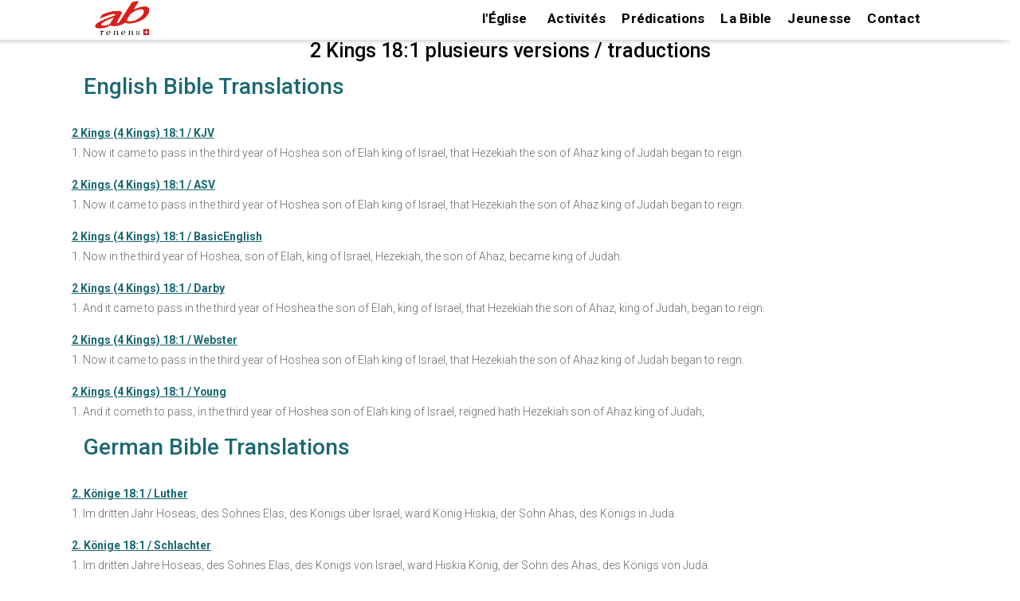

--- FILE ---
content_type: text/html; charset=UTF-8
request_url: https://ab-renens.ch/bible-study-tools-multilingual-verse-in-various-versions/?book=12&chapter=18&verse=1
body_size: 17128
content:
  

 
<!doctype html>
<html lang="fr">
<head>

	
	<meta charset="UTF-8">
	<meta name="viewport" content="width=device-width, initial-scale=1, maximum-scale=2 user-scalable=1" />
	<meta name="format-detection" content="telephone=no" />
	<link rel="profile" href="https://gmpg.org/xfn/11">
	 
    <link href="https://fonts.googleapis.com/css?family=Roboto:400%2C700%2C500%7CMontserrat:700%2C500%2C400&amp;display=swap"  rel="preload" as="style" property="stylesheet" media="all" type="text/css">
	
  
	<meta name='robots' content='index, follow, max-image-preview:large, max-snippet:-1, max-video-preview:-1' />

	<!-- This site is optimized with the Yoast SEO plugin v26.7 - https://yoast.com/wordpress/plugins/seo/ -->
	<title>2 Kings 18:v1. Now it came to pass in the third year of Hoshea son of Elah king of Israel, that Hezekiah the son of Ahaz king of Judah began to reign.
 Hezekiah&#039;s Reign; Assyrian Threat; Isaiah&#039;s Prophecy; Sennacherib&#039;s Invasion</title>
	<meta name="description" content="2 Kings 18 : Study a verse in different versions of the bible and in different languages/translations. Ideal for getting a deeper understanding of the verse." />
	<link rel="canonical" href="https://ab-renens.ch/bible-study-tools-multilingual-verse-in-various-versions/?book=12&chapter=18&verse=1" />
	<meta property="og:locale" content="fr_FR" />
	<meta property="og:type" content="article" />
	<meta property="og:title" content="Bible Study Tools: Multilingual verse in various versions" />
	<meta property="og:description" content="Study a verse in different versions of the bible and in different languages/translations. Ideal for getting a deeper understanding of the verse." />
	<meta property="og:url" content="https://ab-renens.ch/bible-study-tools-multilingual-verse-in-various-versions/?book=12&amp;chapter=18&amp;verse=1" />
	<meta property="og:site_name" content="Eglise Renens AB" />
	<meta property="article:publisher" content="https://www.facebook.com/people/Eglise-AB-Lausanne/pfbid0yiWe3z9fzgUKcxnBNVGwoARzjAvMcPcHk7wq2qiH3yJ8DJYYc2pNq9kxweWuamFLl/" />
	<meta property="article:modified_time" content="2025-05-11T05:28:13+00:00" />
	<meta property="og:image" content="https://ab-renens.ch/wp-content/uploads/2021/05/Eglise_AB_Lausanne_Renens_Logo_Curiosite_a_du_bon.jpg" />
	<meta property="og:image:width" content="200" />
	<meta property="og:image:height" content="200" />
	<meta property="og:image:type" content="image/jpeg" />
	<meta name="twitter:card" content="summary_large_image" />
	<!-- / Yoast SEO plugin. -->


<style id='wp-img-auto-sizes-contain-inline-css' type='text/css'>
img:is([sizes=auto i],[sizes^="auto," i]){contain-intrinsic-size:3000px 1500px}
/*# sourceURL=wp-img-auto-sizes-contain-inline-css */
</style>
<style id='wp-block-library-inline-css' type='text/css'>
:root{--wp-block-synced-color:#7a00df;--wp-block-synced-color--rgb:122,0,223;--wp-bound-block-color:var(--wp-block-synced-color);--wp-editor-canvas-background:#ddd;--wp-admin-theme-color:#007cba;--wp-admin-theme-color--rgb:0,124,186;--wp-admin-theme-color-darker-10:#006ba1;--wp-admin-theme-color-darker-10--rgb:0,107,160.5;--wp-admin-theme-color-darker-20:#005a87;--wp-admin-theme-color-darker-20--rgb:0,90,135;--wp-admin-border-width-focus:2px}@media (min-resolution:192dpi){:root{--wp-admin-border-width-focus:1.5px}}.wp-element-button{cursor:pointer}:root .has-very-light-gray-background-color{background-color:#eee}:root .has-very-dark-gray-background-color{background-color:#313131}:root .has-very-light-gray-color{color:#eee}:root .has-very-dark-gray-color{color:#313131}:root .has-vivid-green-cyan-to-vivid-cyan-blue-gradient-background{background:linear-gradient(135deg,#00d084,#0693e3)}:root .has-purple-crush-gradient-background{background:linear-gradient(135deg,#34e2e4,#4721fb 50%,#ab1dfe)}:root .has-hazy-dawn-gradient-background{background:linear-gradient(135deg,#faaca8,#dad0ec)}:root .has-subdued-olive-gradient-background{background:linear-gradient(135deg,#fafae1,#67a671)}:root .has-atomic-cream-gradient-background{background:linear-gradient(135deg,#fdd79a,#004a59)}:root .has-nightshade-gradient-background{background:linear-gradient(135deg,#330968,#31cdcf)}:root .has-midnight-gradient-background{background:linear-gradient(135deg,#020381,#2874fc)}:root{--wp--preset--font-size--normal:16px;--wp--preset--font-size--huge:42px}.has-regular-font-size{font-size:1em}.has-larger-font-size{font-size:2.625em}.has-normal-font-size{font-size:var(--wp--preset--font-size--normal)}.has-huge-font-size{font-size:var(--wp--preset--font-size--huge)}.has-text-align-center{text-align:center}.has-text-align-left{text-align:left}.has-text-align-right{text-align:right}.has-fit-text{white-space:nowrap!important}#end-resizable-editor-section{display:none}.aligncenter{clear:both}.items-justified-left{justify-content:flex-start}.items-justified-center{justify-content:center}.items-justified-right{justify-content:flex-end}.items-justified-space-between{justify-content:space-between}.screen-reader-text{border:0;clip-path:inset(50%);height:1px;margin:-1px;overflow:hidden;padding:0;position:absolute;width:1px;word-wrap:normal!important}.screen-reader-text:focus{background-color:#ddd;clip-path:none;color:#444;display:block;font-size:1em;height:auto;left:5px;line-height:normal;padding:15px 23px 14px;text-decoration:none;top:5px;width:auto;z-index:100000}html :where(.has-border-color){border-style:solid}html :where([style*=border-top-color]){border-top-style:solid}html :where([style*=border-right-color]){border-right-style:solid}html :where([style*=border-bottom-color]){border-bottom-style:solid}html :where([style*=border-left-color]){border-left-style:solid}html :where([style*=border-width]){border-style:solid}html :where([style*=border-top-width]){border-top-style:solid}html :where([style*=border-right-width]){border-right-style:solid}html :where([style*=border-bottom-width]){border-bottom-style:solid}html :where([style*=border-left-width]){border-left-style:solid}html :where(img[class*=wp-image-]){height:auto;max-width:100%}:where(figure){margin:0 0 1em}html :where(.is-position-sticky){--wp-admin--admin-bar--position-offset:var(--wp-admin--admin-bar--height,0px)}@media screen and (max-width:600px){html :where(.is-position-sticky){--wp-admin--admin-bar--position-offset:0px}}

/*# sourceURL=wp-block-library-inline-css */
</style><style id='wp-block-paragraph-inline-css' type='text/css'>
.is-small-text{font-size:.875em}.is-regular-text{font-size:1em}.is-large-text{font-size:2.25em}.is-larger-text{font-size:3em}.has-drop-cap:not(:focus):first-letter{float:left;font-size:8.4em;font-style:normal;font-weight:100;line-height:.68;margin:.05em .1em 0 0;text-transform:uppercase}body.rtl .has-drop-cap:not(:focus):first-letter{float:none;margin-left:.1em}p.has-drop-cap.has-background{overflow:hidden}:root :where(p.has-background){padding:1.25em 2.375em}:where(p.has-text-color:not(.has-link-color)) a{color:inherit}p.has-text-align-left[style*="writing-mode:vertical-lr"],p.has-text-align-right[style*="writing-mode:vertical-rl"]{rotate:180deg}
/*# sourceURL=https://ab-renens.ch/wp-includes/blocks/paragraph/style.min.css */
</style>
<style id='global-styles-inline-css' type='text/css'>
:root{--wp--preset--aspect-ratio--square: 1;--wp--preset--aspect-ratio--4-3: 4/3;--wp--preset--aspect-ratio--3-4: 3/4;--wp--preset--aspect-ratio--3-2: 3/2;--wp--preset--aspect-ratio--2-3: 2/3;--wp--preset--aspect-ratio--16-9: 16/9;--wp--preset--aspect-ratio--9-16: 9/16;--wp--preset--color--black: #000000;--wp--preset--color--cyan-bluish-gray: #abb8c3;--wp--preset--color--white: #ffffff;--wp--preset--color--pale-pink: #f78da7;--wp--preset--color--vivid-red: #cf2e2e;--wp--preset--color--luminous-vivid-orange: #ff6900;--wp--preset--color--luminous-vivid-amber: #fcb900;--wp--preset--color--light-green-cyan: #7bdcb5;--wp--preset--color--vivid-green-cyan: #00d084;--wp--preset--color--pale-cyan-blue: #8ed1fc;--wp--preset--color--vivid-cyan-blue: #0693e3;--wp--preset--color--vivid-purple: #9b51e0;--wp--preset--gradient--vivid-cyan-blue-to-vivid-purple: linear-gradient(135deg,rgb(6,147,227) 0%,rgb(155,81,224) 100%);--wp--preset--gradient--light-green-cyan-to-vivid-green-cyan: linear-gradient(135deg,rgb(122,220,180) 0%,rgb(0,208,130) 100%);--wp--preset--gradient--luminous-vivid-amber-to-luminous-vivid-orange: linear-gradient(135deg,rgb(252,185,0) 0%,rgb(255,105,0) 100%);--wp--preset--gradient--luminous-vivid-orange-to-vivid-red: linear-gradient(135deg,rgb(255,105,0) 0%,rgb(207,46,46) 100%);--wp--preset--gradient--very-light-gray-to-cyan-bluish-gray: linear-gradient(135deg,rgb(238,238,238) 0%,rgb(169,184,195) 100%);--wp--preset--gradient--cool-to-warm-spectrum: linear-gradient(135deg,rgb(74,234,220) 0%,rgb(151,120,209) 20%,rgb(207,42,186) 40%,rgb(238,44,130) 60%,rgb(251,105,98) 80%,rgb(254,248,76) 100%);--wp--preset--gradient--blush-light-purple: linear-gradient(135deg,rgb(255,206,236) 0%,rgb(152,150,240) 100%);--wp--preset--gradient--blush-bordeaux: linear-gradient(135deg,rgb(254,205,165) 0%,rgb(254,45,45) 50%,rgb(107,0,62) 100%);--wp--preset--gradient--luminous-dusk: linear-gradient(135deg,rgb(255,203,112) 0%,rgb(199,81,192) 50%,rgb(65,88,208) 100%);--wp--preset--gradient--pale-ocean: linear-gradient(135deg,rgb(255,245,203) 0%,rgb(182,227,212) 50%,rgb(51,167,181) 100%);--wp--preset--gradient--electric-grass: linear-gradient(135deg,rgb(202,248,128) 0%,rgb(113,206,126) 100%);--wp--preset--gradient--midnight: linear-gradient(135deg,rgb(2,3,129) 0%,rgb(40,116,252) 100%);--wp--preset--font-size--small: 13px;--wp--preset--font-size--medium: 20px;--wp--preset--font-size--large: 36px;--wp--preset--font-size--x-large: 42px;--wp--preset--spacing--20: 0.44rem;--wp--preset--spacing--30: 0.67rem;--wp--preset--spacing--40: 1rem;--wp--preset--spacing--50: 1.5rem;--wp--preset--spacing--60: 2.25rem;--wp--preset--spacing--70: 3.38rem;--wp--preset--spacing--80: 5.06rem;--wp--preset--shadow--natural: 6px 6px 9px rgba(0, 0, 0, 0.2);--wp--preset--shadow--deep: 12px 12px 50px rgba(0, 0, 0, 0.4);--wp--preset--shadow--sharp: 6px 6px 0px rgba(0, 0, 0, 0.2);--wp--preset--shadow--outlined: 6px 6px 0px -3px rgb(255, 255, 255), 6px 6px rgb(0, 0, 0);--wp--preset--shadow--crisp: 6px 6px 0px rgb(0, 0, 0);}:where(.is-layout-flex){gap: 0.5em;}:where(.is-layout-grid){gap: 0.5em;}body .is-layout-flex{display: flex;}.is-layout-flex{flex-wrap: wrap;align-items: center;}.is-layout-flex > :is(*, div){margin: 0;}body .is-layout-grid{display: grid;}.is-layout-grid > :is(*, div){margin: 0;}:where(.wp-block-columns.is-layout-flex){gap: 2em;}:where(.wp-block-columns.is-layout-grid){gap: 2em;}:where(.wp-block-post-template.is-layout-flex){gap: 1.25em;}:where(.wp-block-post-template.is-layout-grid){gap: 1.25em;}.has-black-color{color: var(--wp--preset--color--black) !important;}.has-cyan-bluish-gray-color{color: var(--wp--preset--color--cyan-bluish-gray) !important;}.has-white-color{color: var(--wp--preset--color--white) !important;}.has-pale-pink-color{color: var(--wp--preset--color--pale-pink) !important;}.has-vivid-red-color{color: var(--wp--preset--color--vivid-red) !important;}.has-luminous-vivid-orange-color{color: var(--wp--preset--color--luminous-vivid-orange) !important;}.has-luminous-vivid-amber-color{color: var(--wp--preset--color--luminous-vivid-amber) !important;}.has-light-green-cyan-color{color: var(--wp--preset--color--light-green-cyan) !important;}.has-vivid-green-cyan-color{color: var(--wp--preset--color--vivid-green-cyan) !important;}.has-pale-cyan-blue-color{color: var(--wp--preset--color--pale-cyan-blue) !important;}.has-vivid-cyan-blue-color{color: var(--wp--preset--color--vivid-cyan-blue) !important;}.has-vivid-purple-color{color: var(--wp--preset--color--vivid-purple) !important;}.has-black-background-color{background-color: var(--wp--preset--color--black) !important;}.has-cyan-bluish-gray-background-color{background-color: var(--wp--preset--color--cyan-bluish-gray) !important;}.has-white-background-color{background-color: var(--wp--preset--color--white) !important;}.has-pale-pink-background-color{background-color: var(--wp--preset--color--pale-pink) !important;}.has-vivid-red-background-color{background-color: var(--wp--preset--color--vivid-red) !important;}.has-luminous-vivid-orange-background-color{background-color: var(--wp--preset--color--luminous-vivid-orange) !important;}.has-luminous-vivid-amber-background-color{background-color: var(--wp--preset--color--luminous-vivid-amber) !important;}.has-light-green-cyan-background-color{background-color: var(--wp--preset--color--light-green-cyan) !important;}.has-vivid-green-cyan-background-color{background-color: var(--wp--preset--color--vivid-green-cyan) !important;}.has-pale-cyan-blue-background-color{background-color: var(--wp--preset--color--pale-cyan-blue) !important;}.has-vivid-cyan-blue-background-color{background-color: var(--wp--preset--color--vivid-cyan-blue) !important;}.has-vivid-purple-background-color{background-color: var(--wp--preset--color--vivid-purple) !important;}.has-black-border-color{border-color: var(--wp--preset--color--black) !important;}.has-cyan-bluish-gray-border-color{border-color: var(--wp--preset--color--cyan-bluish-gray) !important;}.has-white-border-color{border-color: var(--wp--preset--color--white) !important;}.has-pale-pink-border-color{border-color: var(--wp--preset--color--pale-pink) !important;}.has-vivid-red-border-color{border-color: var(--wp--preset--color--vivid-red) !important;}.has-luminous-vivid-orange-border-color{border-color: var(--wp--preset--color--luminous-vivid-orange) !important;}.has-luminous-vivid-amber-border-color{border-color: var(--wp--preset--color--luminous-vivid-amber) !important;}.has-light-green-cyan-border-color{border-color: var(--wp--preset--color--light-green-cyan) !important;}.has-vivid-green-cyan-border-color{border-color: var(--wp--preset--color--vivid-green-cyan) !important;}.has-pale-cyan-blue-border-color{border-color: var(--wp--preset--color--pale-cyan-blue) !important;}.has-vivid-cyan-blue-border-color{border-color: var(--wp--preset--color--vivid-cyan-blue) !important;}.has-vivid-purple-border-color{border-color: var(--wp--preset--color--vivid-purple) !important;}.has-vivid-cyan-blue-to-vivid-purple-gradient-background{background: var(--wp--preset--gradient--vivid-cyan-blue-to-vivid-purple) !important;}.has-light-green-cyan-to-vivid-green-cyan-gradient-background{background: var(--wp--preset--gradient--light-green-cyan-to-vivid-green-cyan) !important;}.has-luminous-vivid-amber-to-luminous-vivid-orange-gradient-background{background: var(--wp--preset--gradient--luminous-vivid-amber-to-luminous-vivid-orange) !important;}.has-luminous-vivid-orange-to-vivid-red-gradient-background{background: var(--wp--preset--gradient--luminous-vivid-orange-to-vivid-red) !important;}.has-very-light-gray-to-cyan-bluish-gray-gradient-background{background: var(--wp--preset--gradient--very-light-gray-to-cyan-bluish-gray) !important;}.has-cool-to-warm-spectrum-gradient-background{background: var(--wp--preset--gradient--cool-to-warm-spectrum) !important;}.has-blush-light-purple-gradient-background{background: var(--wp--preset--gradient--blush-light-purple) !important;}.has-blush-bordeaux-gradient-background{background: var(--wp--preset--gradient--blush-bordeaux) !important;}.has-luminous-dusk-gradient-background{background: var(--wp--preset--gradient--luminous-dusk) !important;}.has-pale-ocean-gradient-background{background: var(--wp--preset--gradient--pale-ocean) !important;}.has-electric-grass-gradient-background{background: var(--wp--preset--gradient--electric-grass) !important;}.has-midnight-gradient-background{background: var(--wp--preset--gradient--midnight) !important;}.has-small-font-size{font-size: var(--wp--preset--font-size--small) !important;}.has-medium-font-size{font-size: var(--wp--preset--font-size--medium) !important;}.has-large-font-size{font-size: var(--wp--preset--font-size--large) !important;}.has-x-large-font-size{font-size: var(--wp--preset--font-size--x-large) !important;}
/*# sourceURL=global-styles-inline-css */
</style>

<style id='wp-block-library-theme-inline-css' type='text/css'>
.wp-block-audio :where(figcaption){color:#555;font-size:13px;text-align:center}.is-dark-theme .wp-block-audio :where(figcaption){color:#ffffffa6}.wp-block-audio{margin:0 0 1em}.wp-block-code{border:1px solid #ccc;border-radius:4px;font-family:Menlo,Consolas,monaco,monospace;padding:.8em 1em}.wp-block-embed :where(figcaption){color:#555;font-size:13px;text-align:center}.is-dark-theme .wp-block-embed :where(figcaption){color:#ffffffa6}.wp-block-embed{margin:0 0 1em}.blocks-gallery-caption{color:#555;font-size:13px;text-align:center}.is-dark-theme .blocks-gallery-caption{color:#ffffffa6}:root :where(.wp-block-image figcaption){color:#555;font-size:13px;text-align:center}.is-dark-theme :root :where(.wp-block-image figcaption){color:#ffffffa6}.wp-block-image{margin:0 0 1em}.wp-block-pullquote{border-bottom:4px solid;border-top:4px solid;color:currentColor;margin-bottom:1.75em}.wp-block-pullquote :where(cite),.wp-block-pullquote :where(footer),.wp-block-pullquote__citation{color:currentColor;font-size:.8125em;font-style:normal;text-transform:uppercase}.wp-block-quote{border-left:.25em solid;margin:0 0 1.75em;padding-left:1em}.wp-block-quote cite,.wp-block-quote footer{color:currentColor;font-size:.8125em;font-style:normal;position:relative}.wp-block-quote:where(.has-text-align-right){border-left:none;border-right:.25em solid;padding-left:0;padding-right:1em}.wp-block-quote:where(.has-text-align-center){border:none;padding-left:0}.wp-block-quote.is-large,.wp-block-quote.is-style-large,.wp-block-quote:where(.is-style-plain){border:none}.wp-block-search .wp-block-search__label{font-weight:700}.wp-block-search__button{border:1px solid #ccc;padding:.375em .625em}:where(.wp-block-group.has-background){padding:1.25em 2.375em}.wp-block-separator.has-css-opacity{opacity:.4}.wp-block-separator{border:none;border-bottom:2px solid;margin-left:auto;margin-right:auto}.wp-block-separator.has-alpha-channel-opacity{opacity:1}.wp-block-separator:not(.is-style-wide):not(.is-style-dots){width:100px}.wp-block-separator.has-background:not(.is-style-dots){border-bottom:none;height:1px}.wp-block-separator.has-background:not(.is-style-wide):not(.is-style-dots){height:2px}.wp-block-table{margin:0 0 1em}.wp-block-table td,.wp-block-table th{word-break:normal}.wp-block-table :where(figcaption){color:#555;font-size:13px;text-align:center}.is-dark-theme .wp-block-table :where(figcaption){color:#ffffffa6}.wp-block-video :where(figcaption){color:#555;font-size:13px;text-align:center}.is-dark-theme .wp-block-video :where(figcaption){color:#ffffffa6}.wp-block-video{margin:0 0 1em}:root :where(.wp-block-template-part.has-background){margin-bottom:0;margin-top:0;padding:1.25em 2.375em}
/*# sourceURL=/wp-includes/css/dist/block-library/theme.min.css */
</style>
<style id='classic-theme-styles-inline-css' type='text/css'>
/*! This file is auto-generated */
.wp-block-button__link{color:#fff;background-color:#32373c;border-radius:9999px;box-shadow:none;text-decoration:none;padding:calc(.667em + 2px) calc(1.333em + 2px);font-size:1.125em}.wp-block-file__button{background:#32373c;color:#fff;text-decoration:none}
/*# sourceURL=/wp-includes/css/classic-themes.min.css */
</style>
<link rel='stylesheet' id='https://ab-renens.ch/wp-content/themes/ab-renens/scss/abr-theme.css-css' href='https://ab-renens.ch/wp-content/themes/ab-renens/scss/abr-theme.css?ver=11.37' type='text/css' media='all' />
<link rel='stylesheet' id='https://ab-renens.ch/wp-content/themes/ab-renens/scss/abr-bible.css-css' href='https://ab-renens.ch/wp-content/themes/ab-renens/scss/abr-bible.css?ver=11.37' type='text/css' media='all' />
<link rel='stylesheet' id='secondline-psb-subscribe-button-styles-css' href='https://ab-renens.ch/wp-content/plugins/podcast-subscribe-buttons/assets/css/secondline-psb-styles.css?ver=6.9' type='text/css' media='all' />
<link rel='stylesheet' id='wpsl-styles-css' href='https://ab-renens.ch/wp-content/plugins/wp-store-locator/css/styles.min.css?ver=2.2.261' type='text/css' media='all' />
<link rel='stylesheet' id='megamenu-css' href='https://ab-renens.ch/wp-content/uploads/maxmegamenu/style.css?ver=35b628' type='text/css' media='all' />
<link rel='stylesheet' id='abr-events-style-css' href='https://ab-renens.ch/wp-content/themes/ab-renens/scss/abr-events.css?ver=1768881812' type='text/css' media='all' />
<link rel='stylesheet' id='abr-homepage-style-css' href='https://ab-renens.ch/wp-content/themes/ab-renens/scss/abr-homepage.css?ver=1768881812' type='text/css' media='all' />
<link rel='stylesheet' id='abr-plugin-style-css' href='https://ab-renens.ch/wp-content/themes/ab-renens/scss/abr-plugin.css?ver=1768881812' type='text/css' media='all' />
<link rel='stylesheet' id='abr-sermons-style-css' href='https://ab-renens.ch/wp-content/themes/ab-renens/scss/abr-sermons.css?ver=1768881812' type='text/css' media='all' />
<link rel='stylesheet' id='infos-style-css' href='https://ab-renens.ch/wp-content/themes/ab-renens/scss/infos.css?ver=1768881812' type='text/css' media='all' />
<script type="text/javascript" src="https://ab-renens.ch/wp-includes/js/jquery/jquery.min.js?ver=3.7.1" id="jquery-core-js"></script>
<script type="text/javascript" src="https://ab-renens.ch/wp-includes/js/jquery/jquery-migrate.min.js?ver=3.4.1" id="jquery-migrate-js"></script>
<meta name="generator" content="speculation-rules 1.6.0">
		<style type="text/css">
					.site-title,
			.site-description {
				position: absolute;
				clip: rect(1px, 1px, 1px, 1px);
			}
				</style>
		<link rel="icon" href="https://ab-renens.ch/wp-content/uploads/2019/07/icone.png" sizes="32x32" />
<link rel="icon" href="https://ab-renens.ch/wp-content/uploads/2019/07/icone.png" sizes="192x192" />
<link rel="apple-touch-icon" href="https://ab-renens.ch/wp-content/uploads/2019/07/icone.png" />
<meta name="msapplication-TileImage" content="https://ab-renens.ch/wp-content/uploads/2019/07/icone.png" />
		<style type="text/css" id="wp-custom-css">
			.home h1{
	margin:20px 0 20px 0;
	font-size:25px;
}
.dpsp-networks-btns-wrapper {
	float:right;
	
}
.dpsp-shape-circle{
	opacity:70%;
}

img.taj_poster{
height:500px;
}

/*slider test page */
#post-14575 header.entry-header{
	display:none;
}
/* hide the h1 tag on multiverse page */
#post-14658 .entry-header h1{
	display:none;
}


div#wpsl-search-wrap,.wpsl-search{
	display:none!important;
}
.page-template-page_noheader #main header.entry-header{
	background-image:none!important;
	height:0px!important;
}
.page-template-page_noheader h1{
	text-align:center;
	margin:40px;
}
.page-template-page_noheader h1.entry-title{
	opacity:0;
}

.test_instagram_images img{
	width:400px;
	margin:30px;
}

.home_page_bg_image{  

	background-image:url('https://ab-renens.ch/wp-content/uploads/2023/08/eglise_renens_ab_la_curiosite_a_du_bon_350.jpg.webp');
	 height: 350px; /* You must set a specified height */
  background-position: center; /* Center the image */
  background-repeat: no-repeat; /* Do not repeat the image */
	margin-bottom:15px;
	background-size:contain;
}


/* need extra space above and below , next/previous post links  for googl validation */
div.nav-next , div.nav-previous {
	padding:10px;
}

span.bookplug_bible_name{
	color:#1b6871;
}


.page-id-9 .entry-content .wp-block-image img{
	max-width:95%;
		max-height:350px;
}
/* last sermon on home */
.page-id-9 div.abr_summaries{
	background:none;
	padding:0px 30px 10px;
	margin-top:0px
}

.page-id-9 div.abr_summaries h3{
	margin:0px 0px 0px 0px;
}

.page-bible-online-segond-21  div#podcast-subscribe-button-12893{
	float:right;
}

.wp-block-file a{
	color:white!important;
}

div.n2-section-smartslider{
	z-index:20;
}
.home header.entry-header{
	display:none!important;
}

.slider_hide_image p:first-child{
	font-weight:bold!important;
}
.slider_hide_image p{
		font-size:16px!important;

}
.slider_hide_image img{
	display:none;
}

div.rss img{

	display: block;
  margin-left: auto;
  margin-right: auto;
 
	
}

.social_icons a{
	text-decoration:none!important;
}

.wp-block-file a,.wp-block-button a{
	font-size:19px;
}

.entry-content a,footer a{
text-decoration: underline!important;
}

/* should move this to abr_sermons.scss*/
.wp-block-file a{
	text-decoration:none!important;
}
.sermon_column_2 .bookplug_getbook_single_verse a,.sermon_column_2 .bookplug_getbook_mul_verse a,.sermon_column_2 .bookplug_getbook_mul_verse h2{
	font-style:italic;
	font-size:14px;
	font-weight:normal;
	color:#1b6871!important;
	text-decoration: none!important;
}

.navigation p{
	word-wrap:break-word;
}

.multilingual{
	margin:12px;
	
}
.multilingual div.bookplug_getbook_single_verse{
	padding-top:15px!important;
}

.mc-events .entry-content{
	min-height:0px!important;
}
.page-admin-test-pages-and-links-to-key-pages-2 footer{
	display:none;
}

.page-bible-segond-21-s21-audio-online .entry-content a,
.page-bible-segond-21-s21-audio-bible-online-ancien-testament-gratuit .entry-content a {
	padding:5px 5px 5px 5px;
}

#colophon a{
	text-decoration:none!important;
	font-size:1.5rem;
	padding-bottom:5px!important;
	padding-top:5px!important;
	display:inline-block;
}

.sermon-youtube-logo{
	margin:auto;
}

.single-mc-events #main .mc-events{
	padding-bottom:10px;
}

h1.entry-title{
	padding-top:25px!important;
}

.predication_series .entry-content{
	margin-top:20px;
}
div.calendar-events h2.event-date{
	margin-bottom:10px!important;
}
div.calendar-events li div h4.event-title  {
margin-bottom:5px!important;
	
}

/*  bible citations on sidepanel */
.bookplug_getbook_mul_verse h2{
	font-size:1.5rem;
}

footer#colophon h2 ,footer#colophon h2 a{
	color:#d4fbff!important;
}

 .secondline-psb-subscribe-icons img{
	width:40px!important;
	height:40px!important;
}

.wpsl-gmap-canvas{
	margin:auto;
}
/* bible segond audio */
.page-id-2614 #main .entry-content{
	max-width:1000px;
}
/* make sure the link on the logo stay on top!*/
.conteneur a{
	z-index:10;
}

.events-calendar img{
	width:350px;
	height:350px!important;
	margin:auto;
	margin-bottom:15px;
}
.events-calendar li{
	list-style:none;
}
.events-calendar a{
	color:#1b6871 ;
	font-weight:normal;
	font-size:1.6rem;
	text-decoration:none!important;
}

.page-calendrier-3 h1{
	font-weight:bold;
	font-style:italic;
	font-size:3.5rem;
}

#events-calendar-image a.title{
	color:black;
	display:block;
	font-size:1.5rem;
	margin:auto;
	
	font-weight:bold;
}

div.event-ig-keypoint-and-book{
	display:inline-block;
}
article.category-evenements header.entry-header{
	display: flex;
    flex-direction: column;
    align-items: center;
    justify-content: center;
}






#abr_slider_sc ul li {
	margin:auto;
}
.bookplug_getbook_single_verse a{
	color:#1b6871;
}

.page-predications-de-leglise .wp-block-image img{
	width:300px!important;
	
}
.wp-block-quote{
	border-left:none;
}

.page-informations-et-actualites .entry-content li{
	height:550px!important;
}

.page-informations-et-actualites span.date::before {
    content: "\A";
    white-space: pre;
	}
.page-informations-et-actualites li img{
	margin:auto;
}

.entry-content{
	max-width:1400px;
}

.tag-event_culte .wp-block-audio{
	max-width:500px!important;
	margin:auto;
}

/* menus on mobile no max mega*/
/* CSS for Mobile Menu the class no-mobile-menu is injected for certain mobile pages in functions.php for speed
 nav.no-mobile-menu {
	display:none;
}
 */
/* Styles specific to the mobile menu when no-mobile-menu class is present */


/* Styles for the mega menu in mobile view */
#site-navigation.no-mobile-menu .mega-menu {
    background-color: black; /* Black background for the menu */
    color: white; /* White text color */
    display: none; /* Initially hidden on mobile */
}

/* Style mega menu items in mobile view */
#site-navigation.no-mobile-menu .mega-menu li a {
    color: white; /* White text for links */
    text-decoration: none; /* No underline */
    padding: 10px; /* Padding for menu items */
}

/* Hover effect for mega menu items in mobile view */
#site-navigation.no-mobile-menu .mega-menu li a:hover {
    background-color: #333; /* Dark grey background on hover */
    color: #fff; /* Text color on hover */
}

/* Responsive behavior for mobile view */
@media screen and (max-width: 500px) {
    /* Styling for the burger icon toggle in mobile view */
    #site-navigation.no-mobile-menu .mega-menu-toggle {
        display: block; /* Show the toggle in mobile view */
        cursor: pointer;
        /* Additional styling for the burger icon */
    }

    /* Style the menu when it's expanded in mobile view */
    #site-navigation.no-mobile-menu.expanded .mega-menu {
        display: block; /* Show the menu when expanded */
        /* Additional styling for the expanded menu */
    }
}

.category-predications .wp-block-audio{
	display:none;
}
article.category-evenements h2.entry-title {
	font-size:2.0rem;
}

.entry-content{
	padding-right:2px;
	padding-left:2px;
	
}
.category-evenements h2.entry-title{
		  text-align: center!important;
}
/* plan culte */

.tag-event_culte .wp-block-columns .wp-block-column strong,.tag-event_culte .wp-block-columns .wp-block-column h2,.tag-event_culte .wp-block-columns .wp-block-column h3{
	color:#1b6871;
}
@media(min-width:768px){
.entry-content{
	padding:0px 7% 0px 7%;
}
}
.show {display:block;}

/* needed for landscape images else other css will add space on the bottom */ 
div.rss figure{
	height:auto;
}
.display-posts-listing .listing-item{
	margin-top:15px;
	max-width:700px
}

.display-posts-listing .date{
	font-weight:bold;
}
.display-posts-listing a.title{
	margin-left:5px ;
	font-size:17px;
}
.display-posts-listing .excerpt{	
	margin-bottom:35px;
	
}
div.signature{
	float:left!important;
	width:100%;
}

.category-predications h1{
	text-align:center!important;
	font-size:2.5rem!important
}

.admin_show_more{
	display:none;
}

.logged-in .admin_show_more{
	display:inherit;
}
.category-evenements .entry-header {
	margin-top:20px;
}

.entry-content h1{
	margin:30px auto 10px auto;
}

/* home page*/
#events-calendar-image  li{
	margin:auto;
	text-align:center;
}

.page-id-9 .wp-block-image img{
	height:350px;
	width:auto;
}

.home figure{
	display:grid;
}

.page-calendrier-3 .entry-content .wp-block-columns{
	margin:0px;
}

.category-evenements h2.entry-title{
	font-size:3.5rem!important;
	font-style:italic;
}
.category-evenements h2,h3{
	font-weight:bold;
	
}
.category-evenements .entry-content{
	max-width:1200px;
}
.category-evenements h2{
	margin:20px 0px 20px 0px!important;
}
.category-evenements .wp-block-image{
	padding:20px 0px 20px 0px;
	display:flex;
	justify-content:center;
}

footer  .infos .footer-camps a{
	margin:0px 0px 0px 0px!important;
	padding:0px 0px 0px 0px!important;
	line-height:0.8!important;
	font-size:12px!important;
}
footer  .infos  h2 a{
font-size:13px!important;
}
footer div.phone{
	line-height:1;
	margin-top:-30px;
}
footer div.email{
	line-height:1;
	margin-top:-5px;
}

.abr_summary_item img{
	height:450px;
	margin:auto;
}

.abr-sermon-series-master img{
	max-width:500px!important;
	height:400px;	
	margin:auto;
	padding:10px;
}

.lyte {
    display: block;
    width: 410px!important;
	 height: 350px;
    max-width: 640px; /* Set the max width to match your site layout */
    aspect-ratio: 16 / 9; /* Maintain a 16:9 aspect ratio */
    margin: 0 auto; /* Center the video if needed */
}

p.abr_sermon_summary{
	min-width:300px;
	margin:auto;
}

.lyte img {
    width: 410px!important;
    height: 350px;
}

.abr-lyte-wrapper{
    width: 410px!important;
	margin:auto	;
	height:380px!important;
}

h2.wp-block-heading{
	font-size:1.9rem;
	font-weight:bold;
}
h3.wp-block-heading{
	font-size:1.8rem;
	font-weight:normal;
}

.signature a{
	font-size:1.2rem!important;
	font-weight:bold;

}
.post-navigation .nav-next,.post-navigation .nav-previous{
	display:none;
}
 #events-calendar-image a{
	  border-bottom: 0px; !important; 
 
}
.entry-content p a, .entry-content li a  {
    color: #005f6b; 
    text-decoration: none!important; 
    border-bottom: 1px dashed #005f6b; !important; 
    padding-bottom: 2px;
    transition: color 0.3s ease, border-bottom 0.3s ease;
}

/* Hover state */
.entry-content  a:hover {
    color: #0056b3; /* Darker color on hover */
    border-bottom: 1px solid #0056b3;
	 text-decoration: none!important; 
}

.abr_camp{
	margin:auto;
	display:inline-block;
	max-width:1000px;
}

.entry-content .abr_camp h1{
	text-align: center;
	margin:30px;
	width:100%!important;
}
.entry-content .abr_camp img{
	margin:auto;
	height:400px;
}

.abr_camp p.dates::before {
    content: url('https://ab-renens.ch/green-calendar-11018/');
    display: inline-block;
    width: 20px; /* Adjust to desired size */
    height: 20px; /* Adjust to desired size */
    margin: 8px 70px 50px 0px; /* Add spacing between image and text */
    vertical-align: middle;
	
}
.abr_camp img {
    transform: scale(0.1);
    transition: transform 0.5s ease-out;
    opacity: 0;
    animation: grow-on-load 1s forwards ease-out;
}

/* Grow animation */
@keyframes grow-on-load {
    0% {
        transform: scale(0.1);
        opacity: 0;
    }
    100% {
        transform: scale(1);
        opacity: 1;
    }
}

.home .fourthree .lyte{
	padding-bottom:82%!important;
	margin-bottom:25px;
}
.category-evenements h2.entry-title{
	display:none;
	
}
.category-evenements h1{
	font-size:2.5rem;
	font-weight:bold;
	font-style:italic;
}
.tag-event_culte h2{
margin-bottom:5px!important;
}

.tag-event_culte h3{
	margin-bottom:0px;
	font-size:1.6rem;
}
.tag-event_culte .bibleverse{
	font-style:italic;
	color:darkcyan;
	max-width:500px;
	margin:20px;
}
.abr_service_intro img{
	max-width:400px!important;
	margin:10px auto 0px;
}
.home #abr_slider_sc #events-calendar-image img{
	height:450px!important;
	max-width:700px!important;
	width:100%;
}
.abr_bible_verse_image_content img{
	max-height:500px;
	margin:20px auto;
	
}
/* Mobile view: stack the items */
@media (max-width: 500px) {
    .abr_bible_verse_image_content_pair {
        display: block;
        text-align: center; /* Centers the content */
        max-width: 100%; /* Allow full width */
    }

    .abr_bible_verse_image_content img {
        display: block; /* Ensure the image behaves as a block element */
        margin: 0 auto; /* Centers the image */
        max-width: 100%; /* Ensure the image resizes correctly */
        height: auto; /* Maintain the aspect ratio */
    }

    .abr_bible_verse_image_content,
    .abr_bible_verse_image_content_text {
        margin: 5px auto; /* Add some spacing and center the blocks */
        display: block; /* Ensure proper block layout */
        width: 90%!important; /* Full width */
        max-width: 90%; /* Padding from screen edges */
    }

    .abr_bible_verse_image_content_text {
        text-align: left; /* Ensure the text inside is centered */
			
    }
}
.abr_bible_verse_image_navigation  p{
	margin:auto;
	text-align:center;
}
.abr_bible_verse_image_navigation  a{
	background-color:#1B6871;
	color:lightgreen!important;
	margin:5px;
	padding:3px 10px 3px 10px!important;
}
.abr_bible_verse_image_content_pair{
	max-width:1000px;
	width:100%;
	
}
.abr_bible_verse_image_content_pair .abr_bible_verse_image_content{
	width:50%;	display:inline-grid;
	
}
.abr_bible_verse_image_content_pair .abr_bible_verse_image_content img{
	max-height:400px;
}
.abr_bible_verse_image_content_pair .abr_bible_verse_image_content_text{
	width:50%;
	float:right;
	width:50%;	display:inline-grid;
	margin-top:10%;
}
.abr_bible_verse_image_content_text .abr_bible_verse_image_navigation p{
margin-top:20px;
}

.abr_theme_images {
    display: flex;
    flex-wrap: wrap;
    gap: 20px; /* Adjust the gap between images */
    padding-bottom: 20px;
    justify-content: space-between; /* Align images with spacing between */
}

.abr_theme_images_row {
    display: flex; /* Make sure the row itself is a flex container */
    flex-wrap: nowrap; /* Prevent wrapping in this row */
    width: 100%;
    gap: 20px;
}

.abr_theme_images_row img {
    max-width: 30%!important; /* Each image takes 1/3rd of the row */
    flex-grow: 1;
    height: auto;
    object-fit: contain; /* Ensures images are not distorted */
    margin: 0 auto; /* Center images if there's extra space */
	max-height:350px!important;
}
.abr_theme_images h1{

	width:100%;
	text-align:center;
	font-size:2.5rem
}
.abr_theme_images h2,.abr_bible_verse_image h2{
	font-size:2rem

}
a.admin-add-description{
	display:none;
}

@media (max-width: 400px) {
    .abr_theme_images_row {
        flex-wrap: wrap; /* Allow wrapping to new lines */
        gap: 10px; /* Adjust gap if needed */
    }
    
    .abr_theme_images_row img {
        width: 100%; /* Ensure images take up full width */
			max-width:95%!important;
        flex: 0 0 100%; /* Force images to occupy the full row */
    }
}
li .abr_theme_images_row img{
	height:100px;
}
.abr_theme_images h2{
	width:100%;
}
.abr_theme_images img{
	max-height:350px;
}

.abr_theme_images .bookplug_getbook_single_verse{
	width:100%;
}
.abr_bible_verse_image_row img{
	max-height:350px!important;
}

.abr_bible_verse_image_cell{
	width:32%;
	display:inline-flex;
	min-width:300px;
}
.abr_theme_images .bookplug_getbook_mul_verse{
	width:100%;
}

.category-librairie .entry-content img{
	max-width:300px !important;
}

.category-templates_fr img {
	max-width:300px!important;
}
.abr_horizontal_books  a{
	font-size:1.3rem!important;
}
ul.abr_horizontal_books{
	margin-top:70px;
}

.abr_side_bar h2{
	font-size:1.6rem;
}
.abr_side_bar h3{
	font-size:1.3rem!important;}
		</style>
		<style type="text/css">/** Mega Menu CSS: fs **/</style>
<script>
document.addEventListener('DOMContentLoaded', function() {
  document.querySelectorAll(
    'script[src*="n2.min.js"], ' +
    'script[src*="smartslider-frontend.min.js"], ' +
    'script[src*="ss-simple.min.js"]'
  ).forEach(s => s.removeAttribute('async'));
});
</script>
		<!-- Global site tag (gtag.js) - Google Analytics -->
<!-- script defer src="https://www.googletagmanager.com/gtag/js?id=G-YZB69TDMP6"></script -->

<!-- script  src="/wp-includes/js/dist/hooks.min.js"></script -->

<!-- script  src="/wp-includes/js/dist/i18n.min.js"></script -->
<!-- NOTE: optimized so that it is only loaded if more than 2 secs script defer>
  window.dataLayer = window.dataLayer || [];
  function gtag(){dataLayer.push(arguments);}
  gtag('js', new Date());
  gtag('config', 'G-YZB69TDMP6');
</script -->
	<script>
	document.addEventListener('scroll', initGTMOnEvent);
document.addEventListener('mousemove', initGTMOnEvent);
document.addEventListener('touchstart', initGTMOnEvent);

// Or, load the script after 2 seconds
// document.addEventListener('DOMContentLoaded', () => { setTimeout(initGTM, 2000); });

// Initializes Google Tag Manager in response to an event, don't use gtag, very slow!
function initGTMOnEvent (event) {
//	initGTM();
//	event.currentTarget.removeEventListener(event.type, initGTMOnEvent);
}

// Initializes Google Tag Manager
function initGTM () {
	if (window.gtmDidInit) {
	  // Don't load again
	  return false;
	}

	window.gtmDidInit = true;
	
	// Create the script
	const script = document.createElement('script');
	script.type = 'text/javascript';
	script.onload = () => { 
	  window.dataLayer = window.dataLayer || [];
	  function gtag(){ dataLayer.push(arguments); }
	  gtag('js', new Date());
	  gtag('config', 'G-YZB69TDMP6');
	}
	script.src = 'https://www.googletagmanager.com/gtag/js?id=G-YZB69TDMP6';
	
	// We are still deferring the script
	script.defer = true;
	
	// Append the script to the body of the document
	document.getElementsByTagName('body')[0].appendChild(script);
}
	</script>
</head>

<body class="wp-singular page-template page-template-page_noheader page-template-page_noheader-php page page-id-14658 wp-custom-logo wp-theme-ab-renens bible mega-menu-menu-1 no-sidebar page-bible-study-tools-multilingual-verse-in-various-versions autre">
<div id="page" class="site">
	<header id="masthead" class="site-header">

	<div class="conteneur">
	<a href="https://ab-renens.ch/" >
<img src="/wp-content/uploads/2023/06/logo-square.png" class="custom-logo" width="80px" height="80px" alt="église Renens AB logo " /></a>
		<nav id="site-navigation" class="main-navigation">
			
		
			<div id="mega-menu-wrap-menu-1" class="mega-menu-wrap"><div class="mega-menu-toggle"><div class="mega-toggle-blocks-left"></div><div class="mega-toggle-blocks-center"></div><div class="mega-toggle-blocks-right"><div class='mega-toggle-block mega-menu-toggle-block mega-toggle-block-1' id='mega-toggle-block-1' tabindex='0'><span class='mega-toggle-label' role='button' aria-expanded='false'><span class='mega-toggle-label-closed'>MENU</span><span class='mega-toggle-label-open'>MENU</span></span></div></div></div><ul id="mega-menu-menu-1" class="mega-menu max-mega-menu mega-menu-horizontal mega-no-js" data-event="hover_intent" data-effect="fade_up" data-effect-speed="200" data-effect-mobile="disabled" data-effect-speed-mobile="0" data-mobile-force-width="false" data-second-click="go" data-document-click="collapse" data-vertical-behaviour="standard" data-breakpoint="750" data-unbind="true" data-mobile-state="collapse_all" data-mobile-direction="vertical" data-hover-intent-timeout="300" data-hover-intent-interval="100"><li class="mega-menu-item mega-menu-item-type-custom mega-menu-item-object-custom mega-menu-item-has-children mega-align-bottom-left mega-menu-flyout mega-menu-item-19894" id="mega-menu-item-19894"><a class="mega-menu-link" aria-expanded="false" tabindex="0">l'Église<span class="mega-indicator" aria-hidden="true"></span></a>
<ul class="mega-sub-menu">
<li class="mega-menu-item mega-menu-item-type-post_type mega-menu-item-object-page mega-menu-item-home mega-menu-item-19895" id="mega-menu-item-19895"><a class="mega-menu-link" href="https://ab-renens.ch/">Accueil</a></li><li class="mega-menu-item mega-menu-item-type-post_type mega-menu-item-object-page mega-menu-item-18362" id="mega-menu-item-18362"><a class="mega-menu-link" href="https://ab-renens.ch/eglise-renens-ab/kidsteam-renens/">Activités Enfants</a></li><li class="mega-menu-item mega-menu-item-type-post_type mega-menu-item-object-page mega-menu-item-26473" id="mega-menu-item-26473"><a class="mega-menu-link" href="https://ab-renens.ch/summer-sports-camps-2/">Camps Enfants Vaud</a></li><li class="mega-menu-item mega-menu-item-type-custom mega-menu-item-object-custom mega-menu-item-21031" id="mega-menu-item-21031"><a class="mega-menu-link" href="https://ab-renens.ch/jeunesse-jab-senior/jeunesse-action-biblique-jab/">Camps Sports Suisse JAB</a></li><li class="mega-menu-item mega-menu-item-type-custom mega-menu-item-object-custom mega-menu-item-10004" id="mega-menu-item-10004"><a class="mega-menu-link" href="https://ab-renens.ch/podcasts-disponible-sur-spotify-itunes-rss/">Audio Bible Segond 21</a></li><li class="mega-menu-item mega-menu-item-type-post_type mega-menu-item-object-page mega-menu-item-27703" id="mega-menu-item-27703"><a class="mega-menu-link" href="https://ab-renens.ch/ville-de-renens-activites-ab-renens/">Ville de Renens</a></li><li class="mega-menu-item mega-menu-item-type-post_type mega-menu-item-object-page mega-menu-item-18025" id="mega-menu-item-18025"><a class="mega-menu-link" href="https://ab-renens.ch/informations-et-actualites/">Actualités</a></li><li class="mega-menu-item mega-menu-item-type-post_type mega-menu-item-object-page mega-menu-item-15461" id="mega-menu-item-15461"><a class="mega-menu-link" href="https://ab-renens.ch/eglise-action-biblique-suisse-avec-carte/">Partenaires Vaud/Suisse</a></li><li class="mega-menu-item mega-menu-item-type-post_type mega-menu-item-object-page mega-menu-item-1252" id="mega-menu-item-1252"><a class="mega-menu-link" href="https://ab-renens.ch/eglise-renens-ab/eglise-evangelique-renens-lausanne-pasteur-et-anciens/">Pasteur et Anciens</a></li><li class="mega-menu-item mega-menu-item-type-post_type mega-menu-item-object-page mega-menu-item-13230" id="mega-menu-item-13230"><a class="mega-menu-link" href="https://ab-renens.ch/une-minute-pour-ta-foi/">Une Minute pour ta Foi</a></li><li class="mega-menu-item mega-menu-item-type-post_type mega-menu-item-object-page mega-menu-item-6152" id="mega-menu-item-6152"><a class="mega-menu-link" href="https://ab-renens.ch/ce-que-nous-croyons-le-credo/">Crédo</a></li></ul>
</li><li class="mega-menu-item mega-menu-item-type-post_type mega-menu-item-object-page mega-align-bottom-left mega-menu-flyout mega-menu-item-18835" id="mega-menu-item-18835"><a class="mega-menu-link" href="https://ab-renens.ch/calendrier-3/" tabindex="0">Activités</a></li><li class="mega-menu-item mega-menu-item-type-post_type mega-menu-item-object-page mega-align-bottom-left mega-menu-flyout mega-menu-item-15820" id="mega-menu-item-15820"><a class="mega-menu-link" href="https://ab-renens.ch/predications-de-leglise/" tabindex="0">Prédications</a></li><li class="mega-menu-item mega-menu-item-type-custom mega-menu-item-object-custom mega-align-bottom-left mega-menu-flyout mega-menu-item-8893" id="mega-menu-item-8893"><a class="mega-menu-link" href="https://ab-renens.ch/bible-online-segond-21/?book=1&#038;chapter=1" tabindex="0">La Bible</a></li><li class="mega-menu-item mega-menu-item-type-post_type mega-menu-item-object-page mega-align-bottom-left mega-menu-flyout mega-menu-item-13120" id="mega-menu-item-13120"><a class="mega-menu-link" href="https://ab-renens.ch/accueil-jeunesse/" tabindex="0">Jeunesse</a></li><li class="mega-menu-item mega-menu-item-type-post_type mega-menu-item-object-page mega-align-bottom-left mega-menu-flyout mega-menu-item-15719" id="mega-menu-item-15719"><a class="mega-menu-link" href="https://ab-renens.ch/eglise-renens-ab/contact-et-informations-eglise-ab-renens/" tabindex="0">Contact</a></li></ul></div>		</nav><!-- #site-navigation -->

	</div>
	</header><!-- #masthead -->

	<div id="content" class="site-content">

	<div id="primary" class="content-area">
		<main id="main" class="site-main">

		
<article id="post-14658" class="post-14658 page type-page status-publish hentry">
	<header class="entry-header">
		<h1 class="entry-title">Bible Study Tools: Multilingual verse in various versions</h1>	</header><!-- .entry-header -->

	
	<div class="entry-content">
		
<p><div class='multilingual'><h1> 2 Kings 18:1 plusieurs versions / traductions  </h1><h2>English Bible Translations</h2><div class='bookplug_getbook_single_verse'><a href='https://ab-renens.ch/bible-study-tools-multilingual-verse-in-various-versions/?book=12&chapter=18&verse=1' >2 Kings (4 Kings)
  18:1 </b> / </a><span class='bookplug_bible_name'>  <a href='https://ab-renens.ch/bible-king-james-version-kjv/?book=12&chapter=18' > KJV</a></span>  <br>1. Now it came to pass in the third year of Hoshea son of Elah king of Israel, that Hezekiah the son of Ahaz king of Judah began to reign.
<br></div><div class='bookplug_getbook_single_verse'><a href='https://ab-renens.ch/bible-study-tools-multilingual-verse-in-various-versions/?book=12&chapter=18&verse=1' >2 Kings (4 Kings)
  18:1 </b> / </a><span class='bookplug_bible_name'>  <a href='https://ab-renens.ch/bible-american-standard-version/?book=12&chapter=18' > ASV</a></span>  <br>1. Now it came to pass in the third year of Hoshea son of Elah king of Israel, that Hezekiah the son of Ahaz king of Judah began to reign.
<br></div><div class='bookplug_getbook_single_verse'><a href='https://ab-renens.ch/bible-study-tools-multilingual-verse-in-various-versions/?book=12&chapter=18&verse=1' >2 Kings (4 Kings)
  18:1 </b> / </a><span class='bookplug_bible_name'>  <a href='https://ab-renens.ch/online-bible-basic-english-version/?book=12&chapter=18' > BasicEnglish</a></span>  <br>1. Now in the third year of Hoshea, son of Elah, king of Israel, Hezekiah, the son of Ahaz, became king of Judah.
<br></div><div class='bookplug_getbook_single_verse'><a href='https://ab-renens.ch/bible-study-tools-multilingual-verse-in-various-versions/?book=12&chapter=18&verse=1' >2 Kings (4 Kings)
  18:1 </b> / </a><span class='bookplug_bible_name'>  <a href='https://ab-renens.ch/online-bible-darby/?book=12&chapter=18' > Darby</a></span>  <br>1. And it came to pass in the third year of Hoshea the son of  Elah, king of Israel, that Hezekiah the son of Ahaz, king of  Judah, began to reign.
<br></div><div class='bookplug_getbook_single_verse'><a href='https://ab-renens.ch/bible-study-tools-multilingual-verse-in-various-versions/?book=12&chapter=18&verse=1' >2 Kings (4 Kings)
  18:1 </b> / </a><span class='bookplug_bible_name'>  <a href='https://ab-renens.ch/webster-online-bible/?book=12&chapter=18' > Webster</a></span>  <br>1. Now it came to pass in the third year of Hoshea son of Elah king of Israel, that Hezekiah the son of Ahaz king of Judah began to reign.
<br></div><div class='bookplug_getbook_single_verse'><a href='https://ab-renens.ch/bible-study-tools-multilingual-verse-in-various-versions/?book=12&chapter=18&verse=1' >2 Kings (4 Kings)
  18:1 </b> / </a><span class='bookplug_bible_name'>  <a href='https://ab-renens.ch/youngs-online-bible/?book=12&chapter=18' > Young</a></span>  <br>1. And it cometh to pass, in the third year of Hoshea son of  Elah king of Israel, reigned hath Hezekiah son of Ahaz king of  Judah;
<br></div><h2>German Bible Translations</h2><div class='bookplug_getbook_single_verse'><a href='https://ab-renens.ch/bible-study-tools-multilingual-verse-in-various-versions/?book=12&chapter=18&verse=1' >2. Könige
  18:1 </b> / </a><span class='bookplug_bible_name'>  <a href='https://ab-renens.ch/online-bible-luther/?book=12&chapter=18' > Luther</a></span>  <br>1. Im dritten Jahr Hoseas, des Sohnes Elas, des Königs über Israel, ward König Hiskia, der Sohn Ahas, des Königs in Juda.
<br></div><div class='bookplug_getbook_single_verse'><a href='https://ab-renens.ch/bible-study-tools-multilingual-verse-in-various-versions/?book=12&chapter=18&verse=1' >2. Könige
  18:1 </b> / </a><span class='bookplug_bible_name'>  <a href='https://ab-renens.ch/schlachter/?book=12&chapter=18' > Schlachter</a></span>  <br>1. Im dritten Jahre Hoseas, des Sohnes Elas, des Königs von Israel, ward Hiskia König, der Sohn des Ahas, des Königs von Juda.
<br></div><h2>French Bible Translations</h2><div class='bookplug_getbook_single_verse'><a href='https://ab-renens.ch/bible-study-tools-multilingual-verse-in-various-versions/?book=12&chapter=18&verse=1' >2 Rois
  18:1 </b> / </a><span class='bookplug_bible_name'>  <a href='https://ab-renens.ch/bible-online-segond-21/?book=12&chapter=18' > Segond21</a></span>  <br>1. La troisième année du règne d'Osée, fils d'Ela, sur Israël, Ezéchias, fils d'Achaz, le roi de Juda, devint roi.
<br></div><div class='bookplug_getbook_single_verse'><a href='https://ab-renens.ch/bible-study-tools-multilingual-verse-in-various-versions/?book=12&chapter=18&verse=1' >2 Rois
  18:1 </b> / </a><span class='bookplug_bible_name'>  <a href='https://ab-renens.ch/lire-la-bible-online-version-neg-1979/?book=12&chapter=18' > NEG1979</a></span>  <br>1. La troisième année d’Osée, fils d’Ela, roi d’Israël, Ezéchias, fils d’Achaz, roi de Juda, régna.
<br></div><div class='bookplug_getbook_single_verse'><a href='https://ab-renens.ch/bible-study-tools-multilingual-verse-in-various-versions/?book=12&chapter=18&verse=1' >2 Rois
  18:1 </b> / </a><span class='bookplug_bible_name'>  <a href='https://ab-renens.ch/bible-louis-segond/?book=12&chapter=18' > Segond</a></span>  <br>1. La troisième année d'Osée, fils d'Ela, roi d'Israël, Ezéchias, fils d'Achaz, roi de Juda, régna.
<br></div><div class='bookplug_getbook_single_verse'><a href='https://ab-renens.ch/bible-study-tools-multilingual-verse-in-various-versions/?book=12&chapter=18&verse=1' >2 Rois
  18:1 </b> / </a><span class='bookplug_bible_name'>  <a href='https://ab-renens.ch/bible-online-darby/?book=12&chapter=18' > Darby_Fr</a></span>  <br>1. Et il arriva, la troisième année d'Osée, fils d'Éla, roi d'Israël, qu'Ézéchias, fils d'Achaz, roi de Juda, commença de régner.
<br></div><div class='bookplug_getbook_single_verse'><a href='https://ab-renens.ch/bible-study-tools-multilingual-verse-in-various-versions/?book=12&chapter=18&verse=1' >2 Rois
  18:1 </b> / </a><span class='bookplug_bible_name'>  <a href='https://ab-renens.ch/bible-online-martin/?book=12&chapter=18' > Martin</a></span>  <br>1. Or la troisième année d'Hosée fils d'Ela Roi d'Israël, Ezéchias fils d'Achaz Roi de Juda commença à régner.
<br></div><div class='bookplug_getbook_single_verse'><a href='https://ab-renens.ch/bible-study-tools-multilingual-verse-in-various-versions/?book=12&chapter=18&verse=1' >2 Rois
  18:1 </b> / </a><span class='bookplug_bible_name'>  <a href='https://vevey-riviera.eglise-ab.ch/bible-ostervald/?book=12&chapter=18' > Ostervald</a></span>  <br>1. La troisième année d'Osée, fils d'Ela, roi d'Israël, Ézéchias, fils d'Achaz, roi de Juda, commença à régner.
<br></div><h2>Versions with Strong Codes</h2><a href='https://ab-renens.ch/king-james-version-kjv-strong-codes/?book=12&chapter=18' target='_blank'  >2 Kings 18</a> / KJV_Strong<br>1. Now it came to pass[H1961] in the third[H7969] year[H8141] of Hoshea[H1954] son[H1121] of Elah[H425] king[H4428] of Israel,[H3478] <i>that</i> Hezekiah[H2396] the son[H1121] of Ahaz[H271] king[H4428] of Judah[H3063] began to reign.[H4427]<br><div class ='strong_code_details'><h3>Strong Code definitions</h3> <p><span style='font-weight: bold;'>H1961 hayah haw-yaw </span>a primitive root (compare 1933); to exist, i.e. be or become, come to pass (always emphatic, and not a mere copula or auxiliary):--beacon, X altogether, be(-come), accomplished, committed, like), break, cause, come (to pass), do, faint, fall, + follow, happen, X have, last, pertain, quit(one-)self, require, X use. see <a href='https://ab-renens.ch/strong-codes/?strong=H1933&volume=KJV_strong' target='_self'  >H1933</a></p><p><span style='font-weight: bold;'>H7969 shalowsh shaw-loshe' </span>or shalosh {shaw-loshe'}; masculine shlowshah {shel-o-shaw'}; or shloshah {shel-o-shaw'}; a primitive number; three; occasionally (ordinal) third, or (multipl.) thrice:--+ fork,+ often(-times), third, thir(-teen, -teenth), three, + thrice. Compare 7991.see <a href='https://ab-renens.ch/strong-codes/?strong=H7991&volume=KJV_strong' target='_self'  >H7991</a></p><p><span style='font-weight: bold;'>H8141 shaneh shaw-neh' </span>(in plura or (feminine) shanah {shaw-naw'}; from <a href='https://ab-renens.ch/strong-codes/?strong=H8138&volume=KJV_strong' target='_self'  >H8138</a>; a year (as a revolution of time):--+ whole age, X long, + old,year(X -ly). see <a href='https://ab-renens.ch/strong-codes/?strong=H8138&volume=KJV_strong' target='_self'  >H8138</a> </p><p><span style='font-weight: bold;'>H1954 Howshea` ho-shay'-ah </span>from <a href='https://ab-renens.ch/strong-codes/?strong=H3467&volume=KJV_strong' target='_self'  >H3467</a>; deliverer; Hoshea, the name of five Israelites:--Hosea, Hoshea, Oshea.see <a href='https://ab-renens.ch/strong-codes/?strong=H3467&volume=KJV_strong' target='_self'  >H3467</a> </p><p><span style='font-weight: bold;'>H1121 ben bane </span>from <a href='https://ab-renens.ch/strong-codes/?strong=H1129&volume=KJV_strong' target='_self'  >H1129</a>; a son (as a builder of the family name), in the widest sense (of literal and figurative relationship, including grandson, subject, nation, quality or condition, etc., (like 1, 251, etc.)):--+ afflicted, age, (Ahoh-)(Ammon-) (Hachmon-) (Lev-)ite, (anoint-)ed one, appointed to, (+) arrow, (Assyr-) (Babylon-) (Egypt-) (Grec-)ian, one born, bough, branch, breed, + (young) bullock, + (young) calf, X came up in, child, colt, X common, X corn, daughter, X of first, + firstborn, foal, + very fruitful, + postage, X in, + kid, + lamb, (+) man, meet, + mighty, + nephew, old, (+) people, + rebel, + robber, X servant born, X soldier, son, +spark, + steward, + stranger, X surely, them of, + tumultuous one, + valiant(-est), whelp, worthy, young (one), youth.see <a href='https://ab-renens.ch/strong-codes/?strong=<a href='https://ab-renens.ch/strong-codes/?strong=H1&volume=KJV_strong' target='_self'  >H1</a>129&volume=KJV_strong' target='_self'  ><a href='https://ab-renens.ch/strong-codes/?strong=H1&volume=KJV_strong' target='_self'  >H1</a>129</a> see <a href='https://ab-renens.ch/strong-codes/?strong=H1&volume=KJV_strong' target='_self'  >H1</a> see <a href='https://ab-renens.ch/strong-codes/?strong=H251&volume=KJV_strong' target='_self'  >H251</a></p><p><span style='font-weight: bold;'>H425 'Elah ay-law' </span>the same as <a href='https://ab-renens.ch/strong-codes/?strong=H424&volume=KJV_strong' target='_self'  >H424</a>; Elah, the name of an Edomite, of four Israelites, and also of a place in Palestine:--Elah. see <a href='https://ab-renens.ch/strong-codes/?strong=H424&volume=KJV_strong' target='_self'  >H424</a></p><p><span style='font-weight: bold;'>H4428 melek meh'-lek </span>from <a href='https://ab-renens.ch/strong-codes/?strong=H4427&volume=KJV_strong' target='_self'  >H4427</a>; a king:--king, royal. see <a href='https://ab-renens.ch/strong-codes/?strong=H4427&volume=KJV_strong' target='_self'  >H4427</a></p><p><span style='font-weight: bold;'>H3478 Yisra'el yis-raw-ale' </span>from <a href='https://ab-renens.ch/strong-codes/?strong=H8280&volume=KJV_strong' target='_self'  >H8280</a> and 410; he will rule as God; Jisrael, a symbolical name of Jacob; also (typically) of his posterity:--Israel.see <a href='https://ab-renens.ch/strong-codes/?strong=H8280&volume=KJV_strong' target='_self'  >H8280</a> see <a href='https://ab-renens.ch/strong-codes/?strong=H410&volume=KJV_strong' target='_self'  >H410</a></p><p><span style='font-weight: bold;'>H2396 Chizqiyah  khiz-kee-yaw' </span>or Chizqiyahuw {khiz-kee-yaw'-hoo}; also Ychizqiyah{yekh-iz-kee-yaw'}; or Ychizqiyahuw {yekh-iz-kee-yaw'-hoo}; from <a href='https://ab-renens.ch/strong-codes/?strong=H2388&volume=KJV_strong' target='_self'  >H2388</a> and 3050; strengthened of Jah; Chizkijah, a king of Judah, also the name of two other Israelites:--Hezekiah, Hizkiah, Hizkijah. Compare 3169.see <a href='https://ab-renens.ch/strong-codes/?strong=H2388&volume=KJV_strong' target='_self'  >H2388</a> see <a href='https://ab-renens.ch/strong-codes/?strong=H3050&volume=KJV_strong' target='_self'  >H3050</a> see <a href='https://ab-renens.ch/strong-codes/?strong=H3169&volume=KJV_strong' target='_self'  >H3169</a> </p><p><span style='font-weight: bold;'>H1121 ben bane </span>from <a href='https://ab-renens.ch/strong-codes/?strong=H1129&volume=KJV_strong' target='_self'  >H1129</a>; a son (as a builder of the family name), in the widest sense (of literal and figurative relationship, including grandson, subject, nation, quality or condition, etc., (like 1, 251, etc.)):--+ afflicted, age, (Ahoh-)(Ammon-) (Hachmon-) (Lev-)ite, (anoint-)ed one, appointed to, (+) arrow, (Assyr-) (Babylon-) (Egypt-) (Grec-)ian, one born, bough, branch, breed, + (young) bullock, + (young) calf, X came up in, child, colt, X common, X corn, daughter, X of first, + firstborn, foal, + very fruitful, + postage, X in, + kid, + lamb, (+) man, meet, + mighty, + nephew, old, (+) people, + rebel, + robber, X servant born, X soldier, son, +spark, + steward, + stranger, X surely, them of, + tumultuous one, + valiant(-est), whelp, worthy, young (one), youth.see <a href='https://ab-renens.ch/strong-codes/?strong=<a href='https://ab-renens.ch/strong-codes/?strong=H1&volume=KJV_strong' target='_self'  >H1</a>129&volume=KJV_strong' target='_self'  ><a href='https://ab-renens.ch/strong-codes/?strong=H1&volume=KJV_strong' target='_self'  >H1</a>129</a> see <a href='https://ab-renens.ch/strong-codes/?strong=H1&volume=KJV_strong' target='_self'  >H1</a> see <a href='https://ab-renens.ch/strong-codes/?strong=H251&volume=KJV_strong' target='_self'  >H251</a></p><p><span style='font-weight: bold;'>H271 'Achaz aw-khawz' </span>from <a href='https://ab-renens.ch/strong-codes/?strong=H270&volume=KJV_strong' target='_self'  >H270</a>; possessor; Achaz, the name of a Jewish king and of an Israelite:--Ahaz.see <a href='https://ab-renens.ch/strong-codes/?strong=H270&volume=KJV_strong' target='_self'  >H270</a></p><p><span style='font-weight: bold;'>H4428 melek meh'-lek </span>from <a href='https://ab-renens.ch/strong-codes/?strong=H4427&volume=KJV_strong' target='_self'  >H4427</a>; a king:--king, royal. see <a href='https://ab-renens.ch/strong-codes/?strong=H4427&volume=KJV_strong' target='_self'  >H4427</a></p><p><span style='font-weight: bold;'>H3063 Yhuwdah yeh-hoo-daw' </span>from <a href='https://ab-renens.ch/strong-codes/?strong=H3034&volume=KJV_strong' target='_self'  >H3034</a>; celebrated; Jehudah (or Judah), the name of five Israelites; also of the tribe descended from the first, and of its territory:--Judah.see <a href='https://ab-renens.ch/strong-codes/?strong=H3034&volume=KJV_strong' target='_self'  >H3034</a></p><p><span style='font-weight: bold;'>H4427 malak maw-lak' </span>a primitive root; to reign; inceptively, to ascend the throne; causatively, to induct into royalty; hence (by implication) to take counsel:--consult, X indeed, be (make, set a, set up) king, be (make) queen, (begin to, make to) reign(-ing), rule, X surely.</p></div><div class='navigation verses'><h3>Navigate to other verses in the current chapter: </h3><p><a href='/bible-study-tools-multilingual-verse-in-various-versions/?book=12&chapter=18&verse=1'>1</a>&nbsp;,&nbsp;<a href='/bible-study-tools-multilingual-verse-in-various-versions/?book=12&chapter=18&verse=2'>2</a>&nbsp;,&nbsp;<a href='/bible-study-tools-multilingual-verse-in-various-versions/?book=12&chapter=18&verse=3'>3</a>&nbsp;,&nbsp;<a href='/bible-study-tools-multilingual-verse-in-various-versions/?book=12&chapter=18&verse=4'>4</a>&nbsp;,&nbsp;<a href='/bible-study-tools-multilingual-verse-in-various-versions/?book=12&chapter=18&verse=5'>5</a>&nbsp;,&nbsp;<a href='/bible-study-tools-multilingual-verse-in-various-versions/?book=12&chapter=18&verse=6'>6</a>&nbsp;,&nbsp;<a href='/bible-study-tools-multilingual-verse-in-various-versions/?book=12&chapter=18&verse=7'>7</a>&nbsp;,&nbsp;<a href='/bible-study-tools-multilingual-verse-in-various-versions/?book=12&chapter=18&verse=8'>8</a>&nbsp;,&nbsp;<a href='/bible-study-tools-multilingual-verse-in-various-versions/?book=12&chapter=18&verse=9'>9</a>&nbsp;,&nbsp;<a href='/bible-study-tools-multilingual-verse-in-various-versions/?book=12&chapter=18&verse=10'>10</a>&nbsp;,&nbsp;<a href='/bible-study-tools-multilingual-verse-in-various-versions/?book=12&chapter=18&verse=11'>11</a>&nbsp;,&nbsp;<a href='/bible-study-tools-multilingual-verse-in-various-versions/?book=12&chapter=18&verse=12'>12</a>&nbsp;,&nbsp;<a href='/bible-study-tools-multilingual-verse-in-various-versions/?book=12&chapter=18&verse=13'>13</a>&nbsp;,&nbsp;<a href='/bible-study-tools-multilingual-verse-in-various-versions/?book=12&chapter=18&verse=14'>14</a>&nbsp;,&nbsp;<a href='/bible-study-tools-multilingual-verse-in-various-versions/?book=12&chapter=18&verse=15'>15</a>&nbsp;,&nbsp;<a href='/bible-study-tools-multilingual-verse-in-various-versions/?book=12&chapter=18&verse=16'>16</a>&nbsp;,&nbsp;<a href='/bible-study-tools-multilingual-verse-in-various-versions/?book=12&chapter=18&verse=17'>17</a>&nbsp;,&nbsp;<a href='/bible-study-tools-multilingual-verse-in-various-versions/?book=12&chapter=18&verse=18'>18</a>&nbsp;,&nbsp;<a href='/bible-study-tools-multilingual-verse-in-various-versions/?book=12&chapter=18&verse=19'>19</a>&nbsp;,&nbsp;<a href='/bible-study-tools-multilingual-verse-in-various-versions/?book=12&chapter=18&verse=20'>20</a>&nbsp;,&nbsp;<a href='/bible-study-tools-multilingual-verse-in-various-versions/?book=12&chapter=18&verse=21'>21</a>&nbsp;,&nbsp;<a href='/bible-study-tools-multilingual-verse-in-various-versions/?book=12&chapter=18&verse=22'>22</a>&nbsp;,&nbsp;<a href='/bible-study-tools-multilingual-verse-in-various-versions/?book=12&chapter=18&verse=23'>23</a>&nbsp;,&nbsp;<a href='/bible-study-tools-multilingual-verse-in-various-versions/?book=12&chapter=18&verse=24'>24</a>&nbsp;,&nbsp;<a href='/bible-study-tools-multilingual-verse-in-various-versions/?book=12&chapter=18&verse=25'>25</a>&nbsp;,&nbsp;<a href='/bible-study-tools-multilingual-verse-in-various-versions/?book=12&chapter=18&verse=26'>26</a>&nbsp;,&nbsp;<a href='/bible-study-tools-multilingual-verse-in-various-versions/?book=12&chapter=18&verse=27'>27</a>&nbsp;,&nbsp;<a href='/bible-study-tools-multilingual-verse-in-various-versions/?book=12&chapter=18&verse=28'>28</a>&nbsp;,&nbsp;<a href='/bible-study-tools-multilingual-verse-in-various-versions/?book=12&chapter=18&verse=29'>29</a>&nbsp;,&nbsp;<a href='/bible-study-tools-multilingual-verse-in-various-versions/?book=12&chapter=18&verse=30'>30</a>&nbsp;,&nbsp;<a href='/bible-study-tools-multilingual-verse-in-various-versions/?book=12&chapter=18&verse=31'>31</a>&nbsp;,&nbsp;<a href='/bible-study-tools-multilingual-verse-in-various-versions/?book=12&chapter=18&verse=32'>32</a>&nbsp;,&nbsp;<a href='/bible-study-tools-multilingual-verse-in-various-versions/?book=12&chapter=18&verse=33'>33</a>&nbsp;,&nbsp;<a href='/bible-study-tools-multilingual-verse-in-various-versions/?book=12&chapter=18&verse=34'>34</a>&nbsp;,&nbsp;<a href='/bible-study-tools-multilingual-verse-in-various-versions/?book=12&chapter=18&verse=35'>35</a>&nbsp;,&nbsp;<a href='/bible-study-tools-multilingual-verse-in-various-versions/?book=12&chapter=18&verse=36'>36</a>&nbsp;,&nbsp;<a href='/bible-study-tools-multilingual-verse-in-various-versions/?book=12&chapter=18&verse=37'>37</a>&nbsp;,&nbsp;</p></div><div class='navigation chapters'><h3>chapter navigation  in 2 Kings  </h3><p> <a href='/bible-study-tools-multilingual-verse-in-various-versions/?book=12&chapter=1&verse=1'>1</a>&nbsp;,&nbsp;<a href='/bible-study-tools-multilingual-verse-in-various-versions/?book=12&chapter=2&verse=1'>2</a>&nbsp;,&nbsp;<a href='/bible-study-tools-multilingual-verse-in-various-versions/?book=12&chapter=3&verse=1'>3</a>&nbsp;,&nbsp;<a href='/bible-study-tools-multilingual-verse-in-various-versions/?book=12&chapter=4&verse=1'>4</a>&nbsp;,&nbsp;<a href='/bible-study-tools-multilingual-verse-in-various-versions/?book=12&chapter=5&verse=1'>5</a>&nbsp;,&nbsp;<a href='/bible-study-tools-multilingual-verse-in-various-versions/?book=12&chapter=6&verse=1'>6</a>&nbsp;,&nbsp;<a href='/bible-study-tools-multilingual-verse-in-various-versions/?book=12&chapter=7&verse=1'>7</a>&nbsp;,&nbsp;<a href='/bible-study-tools-multilingual-verse-in-various-versions/?book=12&chapter=8&verse=1'>8</a>&nbsp;,&nbsp;<a href='/bible-study-tools-multilingual-verse-in-various-versions/?book=12&chapter=9&verse=1'>9</a>&nbsp;,&nbsp;<a href='/bible-study-tools-multilingual-verse-in-various-versions/?book=12&chapter=10&verse=1'>10</a>&nbsp;,&nbsp;<a href='/bible-study-tools-multilingual-verse-in-various-versions/?book=12&chapter=11&verse=1'>11</a>&nbsp;,&nbsp;<a href='/bible-study-tools-multilingual-verse-in-various-versions/?book=12&chapter=12&verse=1'>12</a>&nbsp;,&nbsp;<a href='/bible-study-tools-multilingual-verse-in-various-versions/?book=12&chapter=13&verse=1'>13</a>&nbsp;,&nbsp;<a href='/bible-study-tools-multilingual-verse-in-various-versions/?book=12&chapter=14&verse=1'>14</a>&nbsp;,&nbsp;<a href='/bible-study-tools-multilingual-verse-in-various-versions/?book=12&chapter=15&verse=1'>15</a>&nbsp;,&nbsp;<a href='/bible-study-tools-multilingual-verse-in-various-versions/?book=12&chapter=16&verse=1'>16</a>&nbsp;,&nbsp;<a href='/bible-study-tools-multilingual-verse-in-various-versions/?book=12&chapter=17&verse=1'>17</a>&nbsp;,&nbsp;<a href='/bible-study-tools-multilingual-verse-in-various-versions/?book=12&chapter=18&verse=1'>18</a>&nbsp;,&nbsp;<a href='/bible-study-tools-multilingual-verse-in-various-versions/?book=12&chapter=19&verse=1'>19</a>&nbsp;,&nbsp;<a href='/bible-study-tools-multilingual-verse-in-various-versions/?book=12&chapter=20&verse=1'>20</a>&nbsp;,&nbsp;<a href='/bible-study-tools-multilingual-verse-in-various-versions/?book=12&chapter=21&verse=1'>21</a>&nbsp;,&nbsp;<a href='/bible-study-tools-multilingual-verse-in-various-versions/?book=12&chapter=22&verse=1'>22</a>&nbsp;,&nbsp;<a href='/bible-study-tools-multilingual-verse-in-various-versions/?book=12&chapter=23&verse=1'>23</a>&nbsp;,&nbsp;<a href='/bible-study-tools-multilingual-verse-in-various-versions/?book=12&chapter=24&verse=1'>24</a>&nbsp;,&nbsp;<a href='/bible-study-tools-multilingual-verse-in-various-versions/?book=12&chapter=25&verse=1'>25</a>&nbsp;,&nbsp;</p></div><h2>Prédications qui analysent les thèmes 2 Rois 18 </h2>Thèmes : Invasions de Juda; Prophétie d'Ésaïe; Chute de Jérusalem<br><h2>Related Sermons discussing  2 Kings 18 </h2>Themes : Invasions de Juda; Prophétie d'Ésaïe; Chute de Jérusalem<br></div>
  <script>
        // only link to the bible not the individual verses
        const elements = document.querySelectorAll('.bookplug_getbook_single_verse');
        elements.forEach((element) => {
            const links = element.querySelectorAll('a');
            
            if (links.length >= 2) {
                const combinedText = links[0].textContent + links[1].textContent;
                links[0].parentNode.removeChild(links[0]);
                links[1].textContent = combinedText;
            }
        });
    </script></p>



<p></p>



<p></p>



<p>see also: <a href="https://ab-renens.ch/bible-study-tools-key-verses/">Bible Key Verses</a> ; <a href="https://ab-renens.ch/kjv-bible-in-images-illustrated-scripture/?book=1&amp;chapter=1">KJV Bible Images</a>,  <a href="https://ab-renens.ch/bible-in-basic-english-bbe-illustrated-scripture-free-bible-images/?book=1&amp;chapter=1&amp;verse=1">BBE Bible images</a></p>







<p></p>



<p class='abr_side_bar'><a href='https://ab-renens.ch/bible-in-basic-english-bbe-illustrated-scripture-free-bible-images/?book=12&chapter=18&verse=1' target='_self'  ><img wpfc-lazyload-disable="true" src='https://ab-renens.ch/wp-content/plugins/book_details/images/bible_verses/KJV/12/18/KJV_12_18_1_37.webp' alt='citation biblique : 1. Now it came to pass in the third year of Hoshea son of Elah king of Israel, that Hezekiah the son of Ahaz king of Judah began to reign.
 sur fond image nature' /></a></p>

	</div><!-- .entry-content -->

	</article><!-- #post-14658 -->

		</main><!-- #main -->
	</div><!-- #primary -->


	</div><!-- #content -->

	<footer id="colophon" class="site-footer">


<div class="infos">
<div class='bible_books' ><div class='col1'><h2>old testament</h2><a href='https://ab-renens.ch/bible-study-tools-multilingual-verse-in-various-versions/?book=1&chapter=1&verse=1' target='_self'>Genesis</a><br/> <a href='https://ab-renens.ch/bible-study-tools-multilingual-verse-in-various-versions/?book=2&chapter=1&verse=1' target='_self'>Exodus</a><br/> <a href='https://ab-renens.ch/bible-study-tools-multilingual-verse-in-various-versions/?book=3&chapter=1&verse=1' target='_self'>Leviticus</a><br/> <a href='https://ab-renens.ch/bible-study-tools-multilingual-verse-in-various-versions/?book=4&chapter=1&verse=1' target='_self'>Numbers</a><br/> <a href='https://ab-renens.ch/bible-study-tools-multilingual-verse-in-various-versions/?book=5&chapter=1&verse=1' target='_self'>Deuteronomy</a><br/> <a href='https://ab-renens.ch/bible-study-tools-multilingual-verse-in-various-versions/?book=6&chapter=1&verse=1' target='_self'>Joshua</a><br/> <a href='https://ab-renens.ch/bible-study-tools-multilingual-verse-in-various-versions/?book=7&chapter=1&verse=1' target='_self'>Judges</a><br/> <a href='https://ab-renens.ch/bible-study-tools-multilingual-verse-in-various-versions/?book=8&chapter=1&verse=1' target='_self'>Ruth</a><br/> <a href='https://ab-renens.ch/bible-study-tools-multilingual-verse-in-various-versions/?book=9&chapter=1&verse=1' target='_self'>1 Samuel</a><br/> <a href='https://ab-renens.ch/bible-study-tools-multilingual-verse-in-various-versions/?book=10&chapter=1&verse=1' target='_self'>2 Samuel</a><br/> <a href='https://ab-renens.ch/bible-study-tools-multilingual-verse-in-various-versions/?book=11&chapter=1&verse=1' target='_self'>1 Kings</a><br/> <a href='https://ab-renens.ch/bible-study-tools-multilingual-verse-in-various-versions/?book=12&chapter=1&verse=1' target='_self'>2 Kings</a><br/> <a href='https://ab-renens.ch/bible-study-tools-multilingual-verse-in-various-versions/?book=13&chapter=1&verse=1' target='_self'>1 Chronicles</a><br/> <a href='https://ab-renens.ch/bible-study-tools-multilingual-verse-in-various-versions/?book=14&chapter=1&verse=1' target='_self'>2 Chronicles</a><br/> <a href='https://ab-renens.ch/bible-study-tools-multilingual-verse-in-various-versions/?book=15&chapter=1&verse=1' target='_self'>Ezra</a><br/> <a href='https://ab-renens.ch/bible-study-tools-multilingual-verse-in-various-versions/?book=16&chapter=1&verse=1' target='_self'>Nehemiah</a><br/> <a href='https://ab-renens.ch/bible-study-tools-multilingual-verse-in-various-versions/?book=17&chapter=1&verse=1' target='_self'>Esther</a><br/> <a href='https://ab-renens.ch/bible-study-tools-multilingual-verse-in-various-versions/?book=18&chapter=1&verse=1' target='_self'>Job</a><br/> <a href='https://ab-renens.ch/bible-study-tools-multilingual-verse-in-various-versions/?book=19&chapter=1&verse=1' target='_self'>Psalms</a><br/> <a href='https://ab-renens.ch/bible-study-tools-multilingual-verse-in-various-versions/?book=20&chapter=1&verse=1' target='_self'>Proverbs</a><br/> </div><div class='col2'><br/><a href='https://ab-renens.ch/bible-study-tools-multilingual-verse-in-various-versions/?book=21&chapter=1&verse=1' target='_self'>Ecclesiastes</a><br/> <a href='https://ab-renens.ch/bible-study-tools-multilingual-verse-in-various-versions/?book=22&chapter=1&verse=1' target='_self'>Song of Solomon</a><br/> <a href='https://ab-renens.ch/bible-study-tools-multilingual-verse-in-various-versions/?book=23&chapter=1&verse=1' target='_self'>Isaiah</a><br/> <a href='https://ab-renens.ch/bible-study-tools-multilingual-verse-in-various-versions/?book=24&chapter=1&verse=1' target='_self'>Jeremiah</a><br/> <a href='https://ab-renens.ch/bible-study-tools-multilingual-verse-in-various-versions/?book=25&chapter=1&verse=1' target='_self'>Lamentations</a><br/> <a href='https://ab-renens.ch/bible-study-tools-multilingual-verse-in-various-versions/?book=26&chapter=1&verse=1' target='_self'>Ezekiel</a><br/> <a href='https://ab-renens.ch/bible-study-tools-multilingual-verse-in-various-versions/?book=27&chapter=1&verse=1' target='_self'>Daniel</a><br/> <a href='https://ab-renens.ch/bible-study-tools-multilingual-verse-in-various-versions/?book=28&chapter=1&verse=1' target='_self'>Hosea</a><br/> <a href='https://ab-renens.ch/bible-study-tools-multilingual-verse-in-various-versions/?book=29&chapter=1&verse=1' target='_self'>Joel</a><br/> <a href='https://ab-renens.ch/bible-study-tools-multilingual-verse-in-various-versions/?book=30&chapter=1&verse=1' target='_self'>Amos</a><br/> <a href='https://ab-renens.ch/bible-study-tools-multilingual-verse-in-various-versions/?book=31&chapter=1&verse=1' target='_self'>Obadiah</a><br/> <a href='https://ab-renens.ch/bible-study-tools-multilingual-verse-in-various-versions/?book=32&chapter=1&verse=1' target='_self'>Jonah</a><br/> <a href='https://ab-renens.ch/bible-study-tools-multilingual-verse-in-various-versions/?book=33&chapter=1&verse=1' target='_self'>Micah</a><br/> <a href='https://ab-renens.ch/bible-study-tools-multilingual-verse-in-various-versions/?book=34&chapter=1&verse=1' target='_self'>Nahum</a><br/> <a href='https://ab-renens.ch/bible-study-tools-multilingual-verse-in-various-versions/?book=35&chapter=1&verse=1' target='_self'>Habakkuk</a><br/> <a href='https://ab-renens.ch/bible-study-tools-multilingual-verse-in-various-versions/?book=36&chapter=1&verse=1' target='_self'>Zephaniah</a><br/> <a href='https://ab-renens.ch/bible-study-tools-multilingual-verse-in-various-versions/?book=37&chapter=1&verse=1' target='_self'>Haggai</a><br/> <a href='https://ab-renens.ch/bible-study-tools-multilingual-verse-in-various-versions/?book=38&chapter=1&verse=1' target='_self'>Zechariah</a><br/> <a href='https://ab-renens.ch/bible-study-tools-multilingual-verse-in-various-versions/?book=39&chapter=1&verse=1' target='_self'>Malachi</a><br/> </div><div class='col3'><h2>new testament</h2><a href='https://ab-renens.ch/bible-study-tools-multilingual-verse-in-various-versions/?book=40&chapter=1&verse=1' target='_self'>Gospel of Matthew</a><br/><a href='https://ab-renens.ch/bible-study-tools-multilingual-verse-in-various-versions/?book=41&chapter=1&verse=1' target='_self'>Gospel of Mark</a><br/><a href='https://ab-renens.ch/bible-study-tools-multilingual-verse-in-various-versions/?book=42&chapter=1&verse=1' target='_self'>Gospel of Luke</a><br/><a href='https://ab-renens.ch/bible-study-tools-multilingual-verse-in-various-versions/?book=43&chapter=1&verse=1' target='_self'>Gospel of John</a><br/><a href='https://ab-renens.ch/bible-study-tools-multilingual-verse-in-various-versions/?book=44&chapter=1&verse=1' target='_self'>Acts</a><br/><a href='https://ab-renens.ch/bible-study-tools-multilingual-verse-in-various-versions/?book=45&chapter=1&verse=1' target='_self'>Romans</a><br/><a href='https://ab-renens.ch/bible-study-tools-multilingual-verse-in-various-versions/?book=46&chapter=1&verse=1' target='_self'>1 Corinthians</a><br/><a href='https://ab-renens.ch/bible-study-tools-multilingual-verse-in-various-versions/?book=47&chapter=1&verse=1' target='_self'>2 Corinthians</a><br/><a href='https://ab-renens.ch/bible-study-tools-multilingual-verse-in-various-versions/?book=48&chapter=1&verse=1' target='_self'>Galatians</a><br/><a href='https://ab-renens.ch/bible-study-tools-multilingual-verse-in-various-versions/?book=49&chapter=1&verse=1' target='_self'>Ephesians</a><br/><a href='https://ab-renens.ch/bible-study-tools-multilingual-verse-in-various-versions/?book=50&chapter=1&verse=1' target='_self'>Philippians</a><br/><a href='https://ab-renens.ch/bible-study-tools-multilingual-verse-in-various-versions/?book=51&chapter=1&verse=1' target='_self'>Colossians</a><br/><a href='https://ab-renens.ch/bible-study-tools-multilingual-verse-in-various-versions/?book=52&chapter=1&verse=1' target='_self'>1 Thessalonians</a><br/><a href='https://ab-renens.ch/bible-study-tools-multilingual-verse-in-various-versions/?book=53&chapter=1&verse=1' target='_self'>2 Thessalonians</a><br/><a href='https://ab-renens.ch/bible-study-tools-multilingual-verse-in-various-versions/?book=54&chapter=1&verse=1' target='_self'>1 Timothy</a><br/><a href='https://ab-renens.ch/bible-study-tools-multilingual-verse-in-various-versions/?book=55&chapter=1&verse=1' target='_self'>2 Timothy</a><br/><a href='https://ab-renens.ch/bible-study-tools-multilingual-verse-in-various-versions/?book=56&chapter=1&verse=1' target='_self'>Titus</a><br/><a href='https://ab-renens.ch/bible-study-tools-multilingual-verse-in-various-versions/?book=57&chapter=1&verse=1' target='_self'>Philemon</a><br/><a href='https://ab-renens.ch/bible-study-tools-multilingual-verse-in-various-versions/?book=58&chapter=1&verse=1' target='_self'>Hebrews</a><br/><a href='https://ab-renens.ch/bible-study-tools-multilingual-verse-in-various-versions/?book=59&chapter=1&verse=1' target='_self'>James</a><br/><a href='https://ab-renens.ch/bible-study-tools-multilingual-verse-in-various-versions/?book=60&chapter=1&verse=1' target='_self'>1 Peter</a><br/><a href='https://ab-renens.ch/bible-study-tools-multilingual-verse-in-various-versions/?book=61&chapter=1&verse=1' target='_self'>2 Peter</a><br/><a href='https://ab-renens.ch/bible-study-tools-multilingual-verse-in-various-versions/?book=62&chapter=1&verse=1' target='_self'>1 John</a><br/><a href='https://ab-renens.ch/bible-study-tools-multilingual-verse-in-various-versions/?book=63&chapter=1&verse=1' target='_self'>2 John</a><br/><a href='https://ab-renens.ch/bible-study-tools-multilingual-verse-in-various-versions/?book=64&chapter=1&verse=1' target='_self'>3 John</a><br/><a href='https://ab-renens.ch/bible-study-tools-multilingual-verse-in-various-versions/?book=65&chapter=1&verse=1' target='_self'>Jude</a><br/><a href='https://ab-renens.ch/bible-study-tools-multilingual-verse-in-various-versions/?book=66&chapter=1&verse=1' target='_self'>Book of Revelation</a><br/></div></div><div class='copyright'><p>&copy; 2026; Eglise Renens AB</p></div>
<script>
function toggleVisibility(id) {
    // Check if WordPress admin bar is present
    if (!document.getElementById('wpadminbar')) {
        console.log('Not in admin mode, content cannot be shown.');
        return; // Exit if not in admin mode
    }

    var element = document.getElementById(id);
    if (element.style.display === 'none') {
        element.style.display = 'block';
    } else {
        element.style.display = 'none';
    }
}
</script>



</div>
	</footer><!-- #colophon -->
</div><!-- #page -->

<script type="speculationrules">
{"prerender":[{"source":"document","where":{"and":[{"href_matches":"/*"},{"not":{"href_matches":["/wp-*.php","/wp-admin/*","/wp-content/uploads/*","/wp-content/*","/wp-content/plugins/*","/wp-content/themes/ab-renens/*","/*\\?(.+)"]}},{"not":{"selector_matches":"a[rel~=\"nofollow\"]"}},{"not":{"selector_matches":".no-prerender, .no-prerender a"}},{"not":{"selector_matches":".no-prefetch, .no-prefetch a"}}]},"eagerness":"moderate"}]}
</script>
<script type="text/javascript" src="https://ab-renens.ch/wp-content/themes/ab-renens/js/navigation.js?ver=20151215" id="ab-renens-navigation-js"></script>
<script type="text/javascript" src="https://ab-renens.ch/wp-content/themes/ab-renens/js/skip-link-focus-fix.js?ver=20151215" id="ab-renens-skip-link-focus-fix-js"></script>
<script type="text/javascript" src="https://ab-renens.ch/wp-content/themes/ab-renens/js/fb-abr.js?ver=20171104" id="fb-script-js"></script>
<script type="text/javascript" id="phplog-js-extra">
/* <![CDATA[ */
var msg = {"message":"phplog enqueued"};
//# sourceURL=phplog-js-extra
/* ]]> */
</script>
<script type="text/javascript" src="https://ab-renens.ch/wp-content/themes/ab-renens/phplog.js" id="phplog-js"></script>
<script type="text/javascript" src="https://ab-renens.ch/wp-content/plugins/podcast-subscribe-buttons/assets/js/modal.min.js?ver=1.0.0" id="secondline_psb_button_modal_script-js"></script>
<script type="text/javascript" src="https://ab-renens.ch/wp-includes/js/hoverIntent.min.js?ver=1.10.2" id="hoverIntent-js"></script>
<script type="text/javascript" src="https://ab-renens.ch/wp-content/plugins/megamenu/js/maxmegamenu.js?ver=3.7" id="megamenu-js"></script>

</body>
</html>

--- FILE ---
content_type: text/css
request_url: https://ab-renens.ch/wp-content/themes/ab-renens/scss/abr-plugin.css?ver=1768881812
body_size: 971
content:
a.comparator{color:#fad000;background-color:#1b6871;padding:2px}.col2-left{float:left}.col2-right{float:right}.page-id-14999{overflow-x:hidden !important}div.parallel_bibles{overflow-x:hidden !important;gap:0em;max-width:1600px !important;display:flex !important;margin:2px;font-size:14px}div.parallel_bibles p{margin:0px}div.parallel_bibles .wp-block-column{flex:50%}div.parallel_bibles .wp-block-column h2{text-align:left;font-size:1.6rem}.bookplug_getbook_mul_verse h2{margin:0 auto 0 auto}.bookplug_getbook_mul_verse .float_navigation{width:90%;margin-bottom:-25px}.bookplug_getbook_mul_verse .float_navigation a{border-radius:50%;background:#eeeeee;box-shadow:1px 1px 2px 2px #aaaaaa;font-size:20px;opacity:50%;color:black;padding:1px 3px 1px 3px}.bookplug_getbook_mul_verse .next{float:right}.bookplug_getbook_mul_verse previous{float:left}@media screen and (max-width:750px){div.bible_books .col1,div.bible_books .col2,div.bible_books .col3{width:120px}.bookplug_getbook_mul_verse h2{width:100%}.bookplug_getbook_mul_verse .float_navigation{position:absolute;top:700px;width:98%;margin-left:3px}.bookplug_getbook_mul_verse .float_navigation a{font-size:15px !important}}.page-id-14658 #main .entry-header{background:none !important;height:0px !important}.page-id-14658 #main h1{text-align:center;color:black;margin:auto;font-size:2.5rem}.page-id-14658 #main .multilingual .navigation a{padding:4px}.page-id-14658 #main div.multilingual{margin:auto;overflow-wrap:break-word}.category-predications strong a{font-weight:normal;opacity:80%}.mc-events div,.mc-main .mc_general .event-title,.mc-main .mc_general .event-title a,.mc-main .mc_general .event-title a:hover{margin-top:0px !important;color:#1b6871 !important;background-color:transparent !important;font-weight:550}.page-calendrier h2,.page-calendrier a,.page-calendrier h2.event-date{font-size:1.4rem !important}.page-calendrier h2.event-date{margin-bottom:0px !important;margin-top:5px !important;color:#1b6871 !important;font-weight:bold !important}.page-calendrier ul{list-style-type:none !important}.single-mc-events img{display:block}.mc-events div,.mc-main .mc_general .event-title,.mc-main .mc_general .event-title a,.mc-main .mc_general .event-title a:hover{font-weight:normal !important}.mc-main li.current-day,.mc-main .current-day{border:none;outline:none}.mc-main li.current-day{border-left:3px solid #1b6871 !important}.mc-events header{background:url("https://ab-renens.ch/wp-content/uploads/2023/02/Calendrier-e1675495452573.webp");max-width:1000px;min-height:250px !important;margin:auto}.mc-events .entry-header{background:none}.mc-events h2.entry-title{font-size:2.2rem !important}.mc-events h2 svg{display:none !important}.mc-events h2.entry-title{min-width:300px;margin:auto;color:black;font-size:3.5rem}.mc-events div.entry-content{min-height:400px}.mc-events .entry-header{height:50px !important;min-height:50px !important;margin-top:50px}.mc-events a.location-link{display:none}.mc-main .current-day{outline:3px solid #1b6871}.mc-main li.current-day{border-left:10px solid #1b6871}.mc-main .mc_general .event-title,.mc-main .mc_general .event-title a{background:#00309d !important;color:#ffffff !important}.page-calendrier .event-count{display:none}.page-calendrier .mc-main .event-title{background:transparent !important}.page-calendrier .mc-main .event-title a,.page-calendrier .page-calendrier h2 span{color:#1b6871 !important;background:transparent !important}.page-calendrier .mc-main .event-title a:hover{background:transparent !important}.page-calendrier #main header{max-width:900px !important;background-size:900px !important}.page-calendrier h1{display:none;color:black}.page-calendrier #main header{background:url("https://ab-renens.ch/wp-content/uploads/2023/02/Calendrier-e1675495452573.webp");height:450px !important;background-repeat:no-repeat;margin:auto}.page-calendrier .entry-content{max-width:700px}.page-calendrier #main header{height:270px !important}.page-calendrier svg{display:none !important}.page-calendrier .entry-header{background:none}